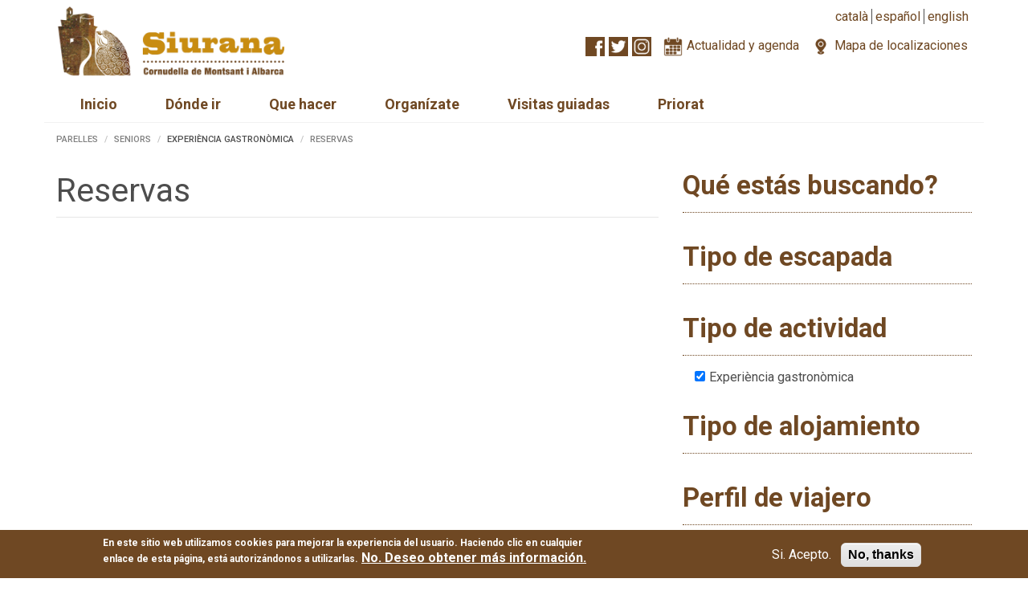

--- FILE ---
content_type: text/html; charset=utf-8
request_url: https://www.turismesiurana.org/es/reserves/field_prop_res_perfil_de_viatger/parelles-83/field_prop_res_perfil_de_viatger/seniors-84/field_prop_res_tipus_activitat/experi%C3%A8ncia-gastron%C3%B2mica-66
body_size: 7448
content:
<!DOCTYPE html>
<html lang="es" dir="ltr"
  xmlns:fb="http://ogp.me/ns/fb#"
  xmlns:og="http://ogp.me/ns#">
<head>
  <link rel="profile" href="http://www.w3.org/1999/xhtml/vocab" />
  <meta name="viewport" content="width=device-width, initial-scale=1.0">
  <meta http-equiv="Content-Type" content="text/html; charset=utf-8" />
<link rel="shortcut icon" href="https://www.turismesiurana.org/sites/all/themes/ts_bt/favicon.ico" type="image/vnd.microsoft.icon" />
<meta name="generator" content="Drupal 7 (https://www.drupal.org)" />
<link rel="canonical" href="https://www.turismesiurana.org/es/reserves/field_prop_res_perfil_de_viatger/parelles-83/field_prop_res_perfil_de_viatger/seniors-84/field_prop_res_tipus_activitat/experi%C3%A8ncia-gastron%C3%B2mica-66" />
<link rel="shortlink" href="https://www.turismesiurana.org/es/reserves/field_prop_res_perfil_de_viatger/parelles-83/field_prop_res_perfil_de_viatger/seniors-84/field_prop_res_tipus_activitat/experi%C3%A8ncia-gastron%C3%B2mica-66" />
<meta property="og:site_name" content="Turisme de Siurana" />
<meta property="og:type" content="article" />
<meta property="og:url" content="https://www.turismesiurana.org/es/reserves/field_prop_res_perfil_de_viatger/parelles-83/field_prop_res_perfil_de_viatger/seniors-84/field_prop_res_tipus_activitat/experi%C3%A8ncia-gastron%C3%B2mica-66" />
<meta property="og:title" content="Reservas" />
<meta name="twitter:card" content="summary" />
<meta name="twitter:url" content="https://www.turismesiurana.org/es/reserves/field_prop_res_perfil_de_viatger/parelles-83/field_prop_res_perfil_de_viatger/seniors-84/field_prop_res_tipus_activitat/experi%C3%A8ncia-gastron%C3%B2mica-66" />
<meta name="twitter:title" content="Reservas" />
  <title>Reservas | Turisme de Siurana</title>
  <link type="text/css" rel="stylesheet" href="https://www.turismesiurana.org/sites/default/files/css/css_lQaZfjVpwP_oGNqdtWCSpJT1EMqXdMiU84ekLLxQnc4.css" media="all" />
<link type="text/css" rel="stylesheet" href="https://www.turismesiurana.org/sites/default/files/css/css_EhPVVuL9RpWr4ySPo_yuwjeQV3uNWeroLjohe0ETbqY.css" media="all" />
<link type="text/css" rel="stylesheet" href="https://www.turismesiurana.org/sites/default/files/css/css_Ksq27W2rD9QoXGtdFgwDfw_FgTYyvu2Neyehd5tzt_A.css" media="all" />
<style>#sliding-popup.sliding-popup-bottom,#sliding-popup.sliding-popup-bottom .eu-cookie-withdraw-banner,.eu-cookie-withdraw-tab{background:#6f4823;}#sliding-popup.sliding-popup-bottom.eu-cookie-withdraw-wrapper{background:transparent}#sliding-popup .popup-content #popup-text h1,#sliding-popup .popup-content #popup-text h2,#sliding-popup .popup-content #popup-text h3,#sliding-popup .popup-content #popup-text p,#sliding-popup label,#sliding-popup div,.eu-cookie-compliance-secondary-button,.eu-cookie-withdraw-tab{color:#ffffff !important;}.eu-cookie-withdraw-tab{border-color:#ffffff;}.eu-cookie-compliance-more-button{color:#ffffff !important;}
</style>
<link type="text/css" rel="stylesheet" href="https://www.turismesiurana.org/sites/default/files/css/css_mSs6iFFC25JN7iwhDEhwdv7Ui8cu7aWMsaRjrpqKjsM.css" media="all" />
  <!-- HTML5 element support for IE6-8 -->
  <!--[if lt IE 9]>
    <script src="https://cdn.jsdelivr.net/html5shiv/3.7.3/html5shiv-printshiv.min.js"></script>
  <![endif]-->
  <script src="https://www.turismesiurana.org/sites/default/files/js/js_uHTTLT_aC0k--qjhY2DT2M4gB9qwtxtaLa4_0tBsjag.js"></script>
<script src="https://www.turismesiurana.org/sites/default/files/js/js_TVTqjz8JHRb2KK9hlzuk0YsjzD013dKyYX_OTz-2VXU.js"></script>
<script>document.createElement( "picture" );</script>
<script src="https://www.turismesiurana.org/sites/default/files/js/js_Fk1KcKg1aydCd_zb1b9iCjkiSi9XtXQ7P9_gZZlf3jo.js"></script>
<script src="https://www.turismesiurana.org/sites/default/files/js/js_F_0oaM-Clexl_xtd_8ctAQ7G342j5Zeka3oEr3ANMkI.js"></script>
<script>(function(i,s,o,g,r,a,m){i["GoogleAnalyticsObject"]=r;i[r]=i[r]||function(){(i[r].q=i[r].q||[]).push(arguments)},i[r].l=1*new Date();a=s.createElement(o),m=s.getElementsByTagName(o)[0];a.async=1;a.src=g;m.parentNode.insertBefore(a,m)})(window,document,"script","https://www.google-analytics.com/analytics.js","ga");ga("create", "UA-46513154-1", {"cookieDomain":"auto"});ga("send", "pageview");</script>
<script src="https://www.turismesiurana.org/sites/default/files/js/js_w8BEZJ9yaHVoz07M3HX2_Zol47dxDH9ho236LQZxz0w.js"></script>
<script src="https://www.turismesiurana.org/sites/default/files/js/js_9RpOehateBLUnpITuFNRSyYi-q7cF1RJi9EfLkVL7Co.js"></script>
<script>jQuery.extend(Drupal.settings, {"basePath":"\/","pathPrefix":"es\/","ajaxPageState":{"theme":"ts_bt","theme_token":"JfAsk0GeqQXG6xIKc8z6cTO6Wq8xxk8UCoORBCMqxUE","js":{"sites\/all\/modules\/picture\/picturefill2\/picturefill.min.js":1,"sites\/all\/modules\/picture\/picture.min.js":1,"0":1,"sites\/all\/modules\/eu_cookie_compliance\/js\/eu_cookie_compliance.js":1,"sites\/all\/themes\/bootstrap\/js\/bootstrap.js":1,"sites\/all\/modules\/jquery_update\/replace\/jquery\/1.7\/jquery.min.js":1,"misc\/jquery-extend-3.4.0.js":1,"misc\/jquery.once.js":1,"misc\/drupal.js":1,"sites\/all\/libraries\/fitvids\/jquery.fitvids.js":1,"sites\/all\/modules\/eu_cookie_compliance\/js\/jquery.cookie-1.4.1.min.js":1,"1":1,"sites\/all\/modules\/fitvids\/fitvids.js":1,"sites\/all\/modules\/media_colorbox\/media_colorbox.js":1,"public:\/\/languages\/es_DidKtRDnuTrWkHOf27G33cFydMJCL_TTKhE1UnL8Gyg.js":1,"sites\/all\/libraries\/colorbox\/jquery.colorbox-min.js":1,"sites\/all\/modules\/colorbox\/js\/colorbox.js":1,"sites\/all\/modules\/colorbox\/styles\/default\/colorbox_style.js":1,"sites\/all\/modules\/google_analytics\/googleanalytics.js":1,"2":1,"sites\/all\/modules\/facetapi\/facetapi.js":1,"sites\/all\/libraries\/superfish\/jquery.hoverIntent.minified.js":1,"sites\/all\/libraries\/superfish\/sftouchscreen.js":1,"sites\/all\/libraries\/superfish\/sfsmallscreen.js":1,"sites\/all\/libraries\/superfish\/supposition.js":1,"sites\/all\/libraries\/superfish\/superfish.js":1,"sites\/all\/libraries\/superfish\/supersubs.js":1,"sites\/all\/modules\/superfish\/superfish.js":1,"sites\/all\/themes\/ts_bt\/bootstrap\/js\/affix.js":1,"sites\/all\/themes\/ts_bt\/bootstrap\/js\/alert.js":1,"sites\/all\/themes\/ts_bt\/bootstrap\/js\/button.js":1,"sites\/all\/themes\/ts_bt\/bootstrap\/js\/carousel.js":1,"sites\/all\/themes\/ts_bt\/bootstrap\/js\/collapse.js":1,"sites\/all\/themes\/ts_bt\/bootstrap\/js\/dropdown.js":1,"sites\/all\/themes\/ts_bt\/bootstrap\/js\/modal.js":1,"sites\/all\/themes\/ts_bt\/bootstrap\/js\/tooltip.js":1,"sites\/all\/themes\/ts_bt\/bootstrap\/js\/popover.js":1,"sites\/all\/themes\/ts_bt\/bootstrap\/js\/scrollspy.js":1,"sites\/all\/themes\/ts_bt\/bootstrap\/js\/tab.js":1,"sites\/all\/themes\/ts_bt\/bootstrap\/js\/transition.js":1,"sites\/all\/themes\/ts_bt\/js\/ts_bt.js":1},"css":{"modules\/system\/system.base.css":1,"sites\/all\/modules\/date\/date_api\/date.css":1,"sites\/all\/modules\/date\/date_popup\/themes\/datepicker.1.7.css":1,"sites\/all\/modules\/date\/date_repeat_field\/date_repeat_field.css":1,"modules\/field\/theme\/field.css":1,"sites\/all\/modules\/fitvids\/fitvids.css":1,"modules\/node\/node.css":1,"sites\/all\/modules\/picture\/picture_wysiwyg.css":1,"sites\/all\/modules\/views\/css\/views.css":1,"sites\/all\/modules\/ckeditor\/css\/ckeditor.css":1,"sites\/all\/modules\/colorbox\/styles\/default\/colorbox_style.css":1,"sites\/all\/modules\/ctools\/css\/ctools.css":1,"modules\/locale\/locale.css":1,"sites\/all\/modules\/facetapi\/facetapi.css":1,"sites\/all\/modules\/eu_cookie_compliance\/css\/eu_cookie_compliance.css":1,"sites\/all\/libraries\/superfish\/css\/superfish.css":1,"sites\/all\/libraries\/superfish\/css\/superfish-smallscreen.css":1,"sites\/all\/libraries\/superfish\/style\/white.css":1,"0":1,"sites\/all\/themes\/ts_bt\/css\/style.css":1}},"colorbox":{"opacity":"0.85","current":"{current} de {total}","previous":"\u00ab Anterior","next":"Siguiente \u00bb","close":"Cerrar","maxWidth":"98%","maxHeight":"98%","fixed":true,"mobiledetect":true,"mobiledevicewidth":"480px","specificPagesDefaultValue":"admin*\nimagebrowser*\nimg_assist*\nimce*\nnode\/add\/*\nnode\/*\/edit\nprint\/*\nprintpdf\/*\nsystem\/ajax\nsystem\/ajax\/*"},"fitvids":{"custom_domains":[],"selectors":["body"],"simplifymarkup":true},"eu_cookie_compliance":{"popup_enabled":1,"popup_agreed_enabled":1,"popup_hide_agreed":1,"popup_clicking_confirmation":false,"popup_scrolling_confirmation":false,"popup_html_info":"\u003Cdiv class=\u0022eu-cookie-compliance-banner eu-cookie-compliance-banner-info eu-cookie-compliance-banner--opt-in\u0022\u003E\n  \u003Cdiv class=\u0022popup-content info\u0022\u003E\n    \u003Cdiv id=\u0022popup-text\u0022\u003E\n      \u003Cp\u003EEn este sitio web utilizamos cookies para mejorar la experiencia del usuario. Haciendo clic en cualquier enlace de esta p\u00e1gina, est\u00e1 autoriz\u00e1ndonos a utilizarlas.\u003C\/p\u003E\n              \u003Cbutton type=\u0022button\u0022 class=\u0022find-more-button eu-cookie-compliance-more-button\u0022\u003ENo. Deseo obtener m\u00e1s informaci\u00f3n.\u003C\/button\u003E\n          \u003C\/div\u003E\n    \n    \u003Cdiv id=\u0022popup-buttons\u0022 class=\u0022\u0022\u003E\n      \u003Cbutton type=\u0022button\u0022 class=\u0022agree-button eu-cookie-compliance-secondary-button\u0022\u003ESi. Acepto.\u003C\/button\u003E\n              \u003Cbutton type=\u0022button\u0022 class=\u0022decline-button eu-cookie-compliance-default-button\u0022 \u003ENo, thanks\u003C\/button\u003E\n          \u003C\/div\u003E\n  \u003C\/div\u003E\n\u003C\/div\u003E","use_mobile_message":false,"mobile_popup_html_info":"\u003Cdiv class=\u0022eu-cookie-compliance-banner eu-cookie-compliance-banner-info eu-cookie-compliance-banner--opt-in\u0022\u003E\n  \u003Cdiv class=\u0022popup-content info\u0022\u003E\n    \u003Cdiv id=\u0022popup-text\u0022\u003E\n      \u003Ch2\u003EWe use cookies on this site to enhance your user experience\u003C\/h2\u003E\n\u003Cp\u003EBy tapping the Accept button, you agree to us doing so.\u003C\/p\u003E\n              \u003Cbutton type=\u0022button\u0022 class=\u0022find-more-button eu-cookie-compliance-more-button\u0022\u003ENo. Deseo obtener m\u00e1s informaci\u00f3n.\u003C\/button\u003E\n          \u003C\/div\u003E\n    \n    \u003Cdiv id=\u0022popup-buttons\u0022 class=\u0022\u0022\u003E\n      \u003Cbutton type=\u0022button\u0022 class=\u0022agree-button eu-cookie-compliance-secondary-button\u0022\u003ESi. Acepto.\u003C\/button\u003E\n              \u003Cbutton type=\u0022button\u0022 class=\u0022decline-button eu-cookie-compliance-default-button\u0022 \u003ENo, thanks\u003C\/button\u003E\n          \u003C\/div\u003E\n  \u003C\/div\u003E\n\u003C\/div\u003E\n","mobile_breakpoint":768,"popup_html_agreed":"\u003Cdiv\u003E\n  \u003Cdiv class=\u0022popup-content agreed\u0022\u003E\n    \u003Cdiv id=\u0022popup-text\u0022\u003E\n      \u003Cp\u003EGracias por aceptar el uso de cookies. Ahora ya puede esconder este mensaje o leer m\u00e1s informaci\u00f3n sobre las cookies.\u003C\/p\u003E\n    \u003C\/div\u003E\n    \u003Cdiv id=\u0022popup-buttons\u0022\u003E\n      \u003Cbutton type=\u0022button\u0022 class=\u0022hide-popup-button eu-cookie-compliance-hide-button\u0022\u003EOcultar\u003C\/button\u003E\n              \u003Cbutton type=\u0022button\u0022 class=\u0022find-more-button eu-cookie-compliance-more-button-thank-you\u0022 \u003EM\u00e1s informaci\u00f3n\u003C\/button\u003E\n          \u003C\/div\u003E\n  \u003C\/div\u003E\n\u003C\/div\u003E","popup_use_bare_css":false,"popup_height":60,"popup_width":"100%","popup_delay":1000,"popup_link":"\/es\/pol%C3%ADtica-de-cookies","popup_link_new_window":1,"popup_position":null,"fixed_top_position":true,"popup_language":"es","store_consent":false,"better_support_for_screen_readers":0,"reload_page":0,"domain":"","domain_all_sites":null,"popup_eu_only_js":0,"cookie_lifetime":100,"cookie_session":false,"disagree_do_not_show_popup":0,"method":"opt_in","whitelisted_cookies":"","withdraw_markup":"\u003Cbutton type=\u0022button\u0022 class=\u0022eu-cookie-withdraw-tab\u0022\u003EPrivacy settings\u003C\/button\u003E\n\u003Cdiv class=\u0022eu-cookie-withdraw-banner\u0022\u003E\n  \u003Cdiv class=\u0022popup-content info\u0022\u003E\n    \u003Cdiv id=\u0022popup-text\u0022\u003E\n      \u003Ch2\u003EWe use cookies on this site to enhance your user experience\u003C\/h2\u003E\n\u003Cp\u003EYou have given your consent for us to set cookies.\u003C\/p\u003E\n    \u003C\/div\u003E\n    \u003Cdiv id=\u0022popup-buttons\u0022\u003E\n      \u003Cbutton type=\u0022button\u0022 class=\u0022eu-cookie-withdraw-button\u0022\u003EWithdraw consent\u003C\/button\u003E\n    \u003C\/div\u003E\n  \u003C\/div\u003E\n\u003C\/div\u003E\n","withdraw_enabled":false,"withdraw_button_on_info_popup":false,"cookie_categories":[],"enable_save_preferences_button":true,"fix_first_cookie_category":true,"select_all_categories_by_default":false,"cookie_name":""},"googleanalytics":{"trackOutbound":1,"trackMailto":1,"trackDownload":1,"trackDownloadExtensions":"7z|aac|arc|arj|asf|asx|avi|bin|csv|doc(x|m)?|dot(x|m)?|exe|flv|gif|gz|gzip|hqx|jar|jpe?g|js|mp(2|3|4|e?g)|mov(ie)?|msi|msp|pdf|phps|png|ppt(x|m)?|pot(x|m)?|pps(x|m)?|ppam|sld(x|m)?|thmx|qtm?|ra(m|r)?|sea|sit|tar|tgz|torrent|txt|wav|wma|wmv|wpd|xls(x|m|b)?|xlt(x|m)|xlam|xml|z|zip","trackColorbox":1},"superfish":{"2":{"id":"2","sf":{"animation":{"opacity":"show","height":"show"},"speed":"fast","autoArrows":false},"plugins":{"touchscreen":{"mode":"window_width","breakpoint":992,"breakpointUnit":"px"},"smallscreen":{"mode":"window_width","breakpoint":992,"breakpointUnit":"px","expandText":"Desplegar","collapseText":"Plegar","title":"\u003Cspan \/\u003E\u003Cspan \/\u003E\u003Cspan \/\u003E"},"supposition":true,"supersubs":true}}},"facetapi":{"facets":[{"limit":"20","id":"facetapi-facet-search-apirecursos-planyo-block-field-prop-res-que-estes-buscant","searcher":"search_api@recursos_planyo","realmName":"block","facetName":"field_prop_res_que_estes_buscant","queryType":null,"widget":"facetapi_checkbox_links","showMoreText":"Show more","showFewerText":"Show fewer","makeCheckboxes":1},{"limit":"20","id":"facetapi-facet-search-apirecursos-planyo-block-field-prop-res-tipus-escapada","searcher":"search_api@recursos_planyo","realmName":"block","facetName":"field_prop_res_tipus_escapada","queryType":null,"widget":"facetapi_checkbox_links","showMoreText":"Show more","showFewerText":"Show fewer","makeCheckboxes":1},{"limit":"20","id":"facetapi-facet-search-apirecursos-planyo-block-field-prop-res-tipus-activitat","searcher":"search_api@recursos_planyo","realmName":"block","facetName":"field_prop_res_tipus_activitat","queryType":null,"widget":"facetapi_checkbox_links","showMoreText":"Show more","showFewerText":"Show fewer","makeCheckboxes":1},{"limit":"20","id":"facetapi-facet-search-apirecursos-planyo-block-field-prop-res-tipus-allotjament","searcher":"search_api@recursos_planyo","realmName":"block","facetName":"field_prop_res_tipus_allotjament","queryType":null,"widget":"facetapi_checkbox_links","showMoreText":"Show more","showFewerText":"Show fewer","makeCheckboxes":1},{"limit":"20","id":"facetapi-facet-search-apirecursos-planyo-block-field-prop-res-perfil-de-viatger","searcher":"search_api@recursos_planyo","realmName":"block","facetName":"field_prop_res_perfil_de_viatger","queryType":null,"widget":"facetapi_checkbox_links","showMoreText":"Show more","showFewerText":"Show fewer","makeCheckboxes":1}]},"bootstrap":{"anchorsFix":"0","anchorsSmoothScrolling":"0","formHasError":1,"popoverEnabled":1,"popoverOptions":{"animation":1,"html":0,"placement":"right","selector":"","trigger":"click","triggerAutoclose":1,"title":"","content":"","delay":0,"container":"body"},"tooltipEnabled":1,"tooltipOptions":{"animation":1,"html":0,"placement":"auto left","selector":"","trigger":"hover focus","delay":0,"container":"body"}}});</script>
</head>
<body class="html not-front not-logged-in one-sidebar sidebar-second page-reserves page-reserves-field-prop-res-perfil-de-viatger page-reserves-field-prop-res-perfil-de-viatger-parelles-83 page-reserves-field-prop-res-perfil-de-viatger-parelles-83-field-prop-res-perfil-de-viatger page-reserves-field-prop-res-perfil-de-viatger-parelles-83-field-prop-res-perfil-de-viatger-seniors-84 page-reserves-field-prop-res-perfil-de-viatger-parelles-83-field-prop-res-perfil-de-viatger-seniors-84-field-prop-res-tipus-activitat page-reserves-field-prop-res-perfil-de-viatger-parelles-83-field-prop-res-perfil-de-viatger-seniors-84-field-prop-res-tipus-activitat-experiència-gastronòmica-66 i18n-es">
  <div id="skip-link">
    <a href="#main-content" class="element-invisible element-focusable">Pasar al contenido principal</a>
  </div>
    
<header id="navbar" role="banner" class="navbar container navbar-default">
  <div class="container">
          <a class="logo navbar-btn pull-left" href="/es" title="Inicio">
        <img class="logo" src="https://www.turismesiurana.org/sites/all/themes/ts_bt/logo.png" alt="Inicio" />
        <img class="logo-and-slogan" src="/sites/all/themes/ts_bt/logo-and-slogan.png" alt="Inicio" />
      </a>
    
          <div class="navigation-top" role="navigation">
          <div class="region region-navigation-top">
    <section id="block-locale-language" class="block block-locale clearfix">

      
  <div class="block-content">
    <ul class="language-switcher-locale-url"><li class="ca first"><a href="/ca/reserves/field_prop_res_perfil_de_viatger/parelles-83/field_prop_res_perfil_de_viatger/seniors-84/field_prop_res_tipus_activitat/experi%C3%A8ncia-gastron%C3%B2mica-66" class="language-link" xml:lang="ca">Català</a></li>
<li class="es active"><a href="/es/reserves/field_prop_res_perfil_de_viatger/parelles-83/field_prop_res_perfil_de_viatger/seniors-84/field_prop_res_tipus_activitat/experi%C3%A8ncia-gastron%C3%B2mica-66" class="language-link active" xml:lang="es">Español</a></li>
<li class="en last"><a href="/en/reserves/field_prop_res_perfil_de_viatger/parelles-83/field_prop_res_perfil_de_viatger/seniors-84/field_prop_res_tipus_activitat/experi%C3%A8ncia-gastron%C3%B2mica-66" class="language-link" xml:lang="en">English</a></li>
</ul>  </div>

</section>
<section id="block-turismesiurana-turismesiurana-top-elements" class="block block-turismesiurana clearfix">

      
  <div class="block-content">
    <a class="facebook" href="https://www.facebook.com/turismesiurana" target="_blank" title="Facebook"><img alt="" src="/sites/all/modules/turismesiurana/images/facebook-icon-brown.png" style="height:24px; width:24px"></a><a class="twitter" href="https://twitter.com/turismesiurana" target="_blank" title="Twitter"><img alt="" src="/sites/all/modules/turismesiurana/images/twitter-icon-brown.png" style="height:24px; width:24px"></a><a class="instagram" href="http://instagram.com/turismesiurana" target="_blank" title="Instagram"><img alt="" src="/sites/all/modules/turismesiurana/images/instagram-icon-brown.png" style="height:24px; width:24px"></a><a class="news-and-agenda icon" href="/es/actualitat" title="Actualidad y agenda"><img alt="" src="/sites/all/modules/turismesiurana/images/agenda-icon-brown.png" style="height:24px; width:24px"></a><a class="news-and-agenda text" href="/es/actualitat" title="Actualidad y agenda">Actualidad y agenda</a><a class="locations-map icon" href="/es/mapa" title="Mapa de localizaciones"><img alt="" src="/sites/all/modules/turismesiurana/images/location-icon-brown.png" style="height:24px; width:24px"></a><a class="locations-map text" href="/es/mapa" title="Mapa de localizaciones">Mapa de localizaciones</a>  </div>

</section>
  </div>
      </div>  <!-- /#navigation_top -->
    
    <div class="navbar-header">

      
          </div>

      </div>

        <div class="region region-header">
    <section id="block-superfish-2" class="block block-superfish clearfix">

      
  <div class="block-content">
    <ul  id="superfish-2" class="menu sf-menu sf-menu-main-menu-es sf-horizontal sf-style-white sf-total-items-6 sf-parent-items-3 sf-single-items-3"><li id="menu-1905-2" class="first odd sf-item-1 sf-depth-1 sf-no-children"><a href="/es" title="" class="sf-depth-1">Inicio</a></li><li id="menu-1911-2" class="middle even sf-item-2 sf-depth-1 sf-total-children-4 sf-parent-children-0 sf-single-children-4 menuparent"><a href="/es/bienvenidos" title="Dónde ir" class="sf-depth-1 menuparent">Dónde ir</a><ul><li id="menu-1912-2" class="first odd sf-item-1 sf-depth-2 sf-no-children"><a href="/es/cornudella-de-montsant" class="sf-depth-2">Cornudella de Montsant</a></li><li id="menu-1913-2" class="middle even sf-item-2 sf-depth-2 sf-no-children"><a href="/es/siurana" class="sf-depth-2">Siurana</a></li><li id="menu-1914-2" class="middle odd sf-item-3 sf-depth-2 sf-no-children"><a href="/es/albarca" class="sf-depth-2">Albarca</a></li><li id="menu-1921-2" class="last even sf-item-4 sf-depth-2 sf-no-children"><a href="/es/lugares-de-interes" title="" class="sf-depth-2">Lugares de interés</a></li></ul></li><li id="menu-2931-2" class="middle odd sf-item-3 sf-depth-1 sf-total-children-6 sf-parent-children-0 sf-single-children-6 menuparent"><a href="/es/what-to-do" title="Que hacer" class="sf-depth-1 menuparent">Que hacer</a><ul><li id="menu-2033-2" class="first odd sf-item-1 sf-depth-2 sf-no-children"><a href="/es/rutas-senderismo" title="" class="sf-depth-2">Rutas de senderismo</a></li><li id="menu-2034-2" class="middle even sf-item-2 sf-depth-2 sf-no-children"><a href="/es/rutas-btt" title="" class="sf-depth-2">Rutas BTT</a></li><li id="menu-2035-2" class="middle odd sf-item-3 sf-depth-2 sf-no-children"><a href="/es/ruta-del-vino" title="" class="sf-depth-2">Ruta del vino</a></li><li id="menu-1909-2" class="middle even sf-item-4 sf-depth-2 sf-no-children"><a href="/es/descubierta-del-pantano" class="sf-depth-2">Descubierta del pantano</a></li><li id="menu-2036-2" class="middle odd sf-item-5 sf-depth-2 sf-no-children"><a href="/es/visitas-guiadas-en-siurana" class="sf-depth-2">Visitas guiadas en Siurana</a></li><li id="menu-2934-2" class="last even sf-item-6 sf-depth-2 sf-no-children"><a href="/es/zonas-de-ba%C3%B1o-en-siurana" title="Donde bañarse en Siurana" class="sf-depth-2">Zonas de baño</a></li></ul></li><li id="menu-1925-2" class="middle even sf-item-4 sf-depth-1 sf-total-children-9 sf-parent-children-0 sf-single-children-9 menuparent"><a href="/es/organizate" title="" class="sf-depth-1 menuparent">Organízate</a><ul><li id="menu-1926-2" class="first odd sf-item-1 sf-depth-2 sf-no-children"><a href="/es/alojamientos" title="" class="sf-depth-2">Alojamientos</a></li><li id="menu-1927-2" class="middle even sf-item-2 sf-depth-2 sf-no-children"><a href="/es/restaurantes" title="" class="sf-depth-2">Restaurantes</a></li><li id="menu-1928-2" class="middle odd sf-item-3 sf-depth-2 sf-no-children"><a href="/es/bodegas" title="" class="sf-depth-2">Bodegas visitables</a></li><li id="menu-1933-2" class="middle even sf-item-4 sf-depth-2 sf-no-children"><a href="/es/empresas-de-actividades" title="" class="sf-depth-2">Empresas de actividades</a></li><li id="menu-1929-2" class="middle odd sf-item-5 sf-depth-2 sf-no-children"><a href="/es/comercio-especializado" title="" class="sf-depth-2">Comercio especializado</a></li><li id="menu-2382-2" class="middle even sf-item-6 sf-depth-2 sf-no-children"><a href="/es/agencias-de-viajes" title="Agencias de viajes" class="sf-depth-2">Agencias de viajes</a></li><li id="menu-1930-2" class="middle odd sf-item-7 sf-depth-2 sf-no-children"><a href="/es/oficina-de-turismo" class="sf-depth-2">Oficina de Turismo</a></li><li id="menu-1906-2" class="middle even sf-item-8 sf-depth-2 sf-no-children"><a href="/es/transportes" class="sf-depth-2">Transportes</a></li><li id="menu-1931-2" class="last odd sf-item-9 sf-depth-2 sf-no-children"><a href="/es/descargas" title="" class="sf-depth-2">Descargas</a></li></ul></li><li id="menu-2947-2" class="middle odd sf-item-5 sf-depth-1 sf-no-children"><a href="/es/visitas-guiadas-en-siurana" title="Visitas guiadas " class="sf-depth-1">Visitas guiadas</a></li><li id="menu-1949-2" class="last even sf-item-6 sf-depth-1 sf-no-children"><a href="/es/priorat" class="sf-depth-1">Priorat</a></li></ul>  </div>

</section>
  </div>
  
</header>


<div class="main-container container">

  <div class="row">

    
    <section class="col-sm-8">
      <ol class="breadcrumb"><li><a href="/es/reserves/field_prop_res_perfil_de_viatger/parelles-83">Parelles</a></li>
<li><a href="/es/reserves/field_prop_res_perfil_de_viatger/parelles-83/field_prop_res_perfil_de_viatger/seniors-84">Seniors</a></li>
<li>Experiència gastronòmica</li>
<li class="active">Reservas</li>
</ol>      <a id="main-content"></a>
                    <h1 class="page-header">Reservas</h1>
                                                          <div class="region region-content">
    <section id="block-system-main" class="block block-system clearfix">

      
  <div class="block-content">
    <div class="view view-reserves view-id-reserves view-display-id-page view-dom-id-2a1fdecb483219137fb4625ca2587061">
        
  
  
  
  
  
  
  
  
</div>  </div>

</section>
  </div>
    </section>

          <aside class="col-sm-4" role="complementary">
          <div class="region region-sidebar-second">
    <section id="block-facetapi-6bbieizdpqcnbq0e5upxau9ki93khtil" class="block block-facetapi clearfix">

        <h2 class="block-title">
      Qué estás buscando?          </h2>
    
  <div class="block-content">
      </div>

</section>
<section id="block-facetapi-djqakx3orxfibdsrwik9skmraddzju1c" class="block block-facetapi clearfix">

        <h2 class="block-title">
      Tipo de escapada          </h2>
    
  <div class="block-content">
      </div>

</section>
<section id="block-facetapi-a3b346mtk8phacecdkodk29licbhbtyi" class="block block-facetapi clearfix">

        <h2 class="block-title">
      Tipo de actividad          </h2>
    
  <div class="block-content">
    <ul class="facetapi-facetapi-checkbox-links facetapi-facet-field-prop-res-tipus-activitat" id="facetapi-facet-search-apirecursos-planyo-block-field-prop-res-tipus-activitat"><li class="active leaf"><a href="/es/reserves/field_prop_res_perfil_de_viatger/parelles-83/field_prop_res_perfil_de_viatger/seniors-84" class="facetapi-checkbox facetapi-zero-results facetapi-active active">(-) <span class="element-invisible"> Remove Experiència gastronòmica filter </span></a>Experiència gastronòmica</li>
</ul>  </div>

</section>
<section id="block-facetapi-ulb0vek3devkbuem2asak85emwrpfbp1" class="block block-facetapi clearfix">

        <h2 class="block-title">
      Tipo de alojamiento          </h2>
    
  <div class="block-content">
      </div>

</section>
<section id="block-facetapi-m9fo0g90iiwurpfskw4fmxoz9rvofqb5" class="block block-facetapi clearfix">

        <h2 class="block-title">
      Perfil de viajero          </h2>
    
  <div class="block-content">
    <ul class="facetapi-facetapi-checkbox-links facetapi-facet-field-prop-res-perfil-de-viatger" id="facetapi-facet-search-apirecursos-planyo-block-field-prop-res-perfil-de-viatger"><li class="active leaf"><a href="/es/reserves/field_prop_res_perfil_de_viatger/seniors-84/field_prop_res_tipus_activitat/experi%C3%A8ncia-gastron%C3%B2mica-66" class="facetapi-checkbox facetapi-zero-results facetapi-active active">(-) <span class="element-invisible"> Remove Parelles filter </span></a>Parelles</li>
<li class="active leaf"><a href="/es/reserves/field_prop_res_perfil_de_viatger/parelles-83/field_prop_res_tipus_activitat/experi%C3%A8ncia-gastron%C3%B2mica-66" class="facetapi-checkbox facetapi-zero-results facetapi-active active">(-) <span class="element-invisible"> Remove Seniors filter </span></a>Seniors</li>
</ul>  </div>

</section>
  </div>
      </aside>  <!-- /#sidebar-second -->
    
  </div>
</div>

  <footer class="footer">
          <div class="footer-top container">
          <div class="region region-footer-top">
    <section id="block-turismesiurana-turismesiurana-share-block" class="block block-turismesiurana clearfix">

      
  <div class="block-content">
    <div class="share-title">Share:</div><ul class="a2a_kit a2a_kit_size_32 a2a_default_style"><li><a class="a2a_button_facebook" title="Facebook"></a></li><li><a class="a2a_button_twitter" title="Twitter"></a></li><li><a class="a2a_button_google_plus" title="Google +"></a></li><li><a class="a2a_button_pinterest" title="Pinterest"></a></li><li><li><a class="a2a_dd addtoany_share_save" title="Others"></a></li></ul><script type="text/javascript">var a2a_config = a2a_config || {};a2a_config.locale = "es-ES";a2a_config.linkname = document.title;a2a_config.linkurl = location.href;a2a_config.num_services = 10;a2a_config.show_title = 1;a2a_config.templates = {email: {subject: "Someone thinks this link might be of interest to you: " + document.title,body: "Someone thinks this link might be of interest to you:\n\n" +  location.href}};</script><script async src="//static.addtoany.com/menu/page.js"></script>  </div>

</section>
  </div>
      </div>
              <div class="footer-middle container">
          <div class="region region-footer">
    <section id="block-block-2" class="block block-block clearfix">

      
  <div class="block-content">
    <div id="logos-list-first">
<ul>
	<li><img alt="" src="/sites/default/files/patronatmt_300x300.jpg" style="height:50px; width:143px" /></li>
	<li><img alt="" src="/sites/default/files/logo-turisme-siurana_300x300.png" style="height:50px; width:132px" /></li>
	<li><img alt="" src="/sites/default/files/logo-ajuntament-cornudella_300x300.png" style="height:50px; width:167px" /></li>
</ul>
</div>

<div id="logos-list-second">
<ul>
	<li><img alt="" src="/sites/default/files/logo-catalunya.jpg" style="height:35px; width:60px" /></li>
	<li><a href="/es/costa-daurada" title="Costa Daurada"><img alt="" src="/sites/default/files/logo-costa-daurada.png" style="height:35px; width:93px" /></a></li>
	<li><img alt="" src="/sites/default/files/logo-turisme-priorat.gif" style="height:35px; width:67px" /></li>
	<li><img alt="" src="/sites/default/files/parc-natural-serra-montsant.png" style="height:35px; width:111px" /></li>
</ul>
</div>

<p>&nbsp;</p>  </div>

</section>
  </div>
      </div>
              <div class="footer-bottom container">
          <div class="region region-footer-bottom">
    <section id="block-block-3" class="block block-block clearfix">

      
  <div class="block-content">
    <p style="text-align: center;">© <a href="http://www.turismesiurana.org">www.turismesiurana.org</a> · Avís legal · Oficina de Turisme · Compte de Rius, s/n. Cornudella de Montsant · T. +34 977 821 000</p>
<p style="text-align: center;"><img alt="" src="/sites/default/files/decoracio-footer.png" style="width: 100%;" /></p>
<p style="text-align: center;"> </p>
<p style="text-align: center;"><span style="font-size:10px;">Disseny i il·lustració: <a href="http://www.simbolic.cat" target="_blank">Simbolic.cat</a> · Desenvolupament web i realització: <a href="http://www.moixo.com" target="_blank">moixo.com</a> · Estratègies turístiques: David Esteller</span></p>
  </div>

</section>
  </div>
      </div>
      </footer>
  <script src="https://www.turismesiurana.org/sites/default/files/js/js_7Ukqb3ierdBEL0eowfOKzTkNu-Le97OPm-UqTS5NENU.js"></script>
<script>var eu_cookie_compliance_cookie_name = "";</script>
<script src="https://www.turismesiurana.org/sites/default/files/js/js_lftW2kcsGIBavVFjiwiKjGYxB9Ck-v-03eFVKrh4K9M.js"></script>
<script src="https://www.turismesiurana.org/sites/default/files/js/js_MRdvkC2u4oGsp5wVxBG1pGV5NrCPW3mssHxIn6G9tGE.js"></script>
</body>
</html>
